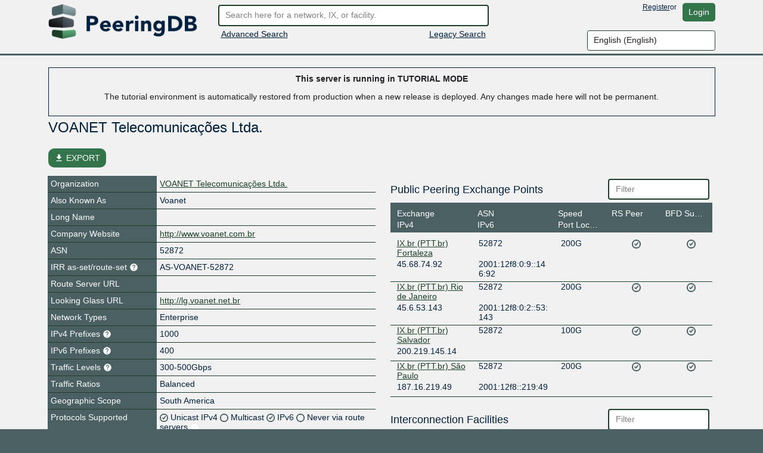

--- FILE ---
content_type: text/css; charset="utf-8"
request_url: https://tutorial.peeringdb.com/s/2.74.1/site.css
body_size: 6590
content:
/* PeeringDB Colors
   Black - #000000
   Emerald Green - #1c3f28 - buttons, links
   Grayish Cyan - #4b6063 - footer
   Light Grayish Cyan - #1c3f28 - highlights
   Racing Green - #1c3f28
   Dark Blue - #00203e - fonts
*/

@import url('variables.css');

html, body {
  font: 14px Arial, Helvetica;
  padding: 0px;
  transition: background-color 0.3s, color 0.3s;
}

/* Scrollbar color for firefox */
@-moz-document url-prefix() {
  * {
    scrollbar-color: #999 transparent !important;
  }
}

body {
  background-color: var(--tertiary-bg-color);
  overflow-y: scroll;
}

input[type="text"]:focus,
input[type="text"]:active,
input[type="text"]:active:focus {
  outline: none !important;
  box-shadow: none !important;
  border: 2px var(--border-color) solid !important;
  background-color: var(--input-bg-color);
  color: var(--heading-color);
}

input[type="password"]:focus,
input[type="password"]:active,
input[type="password"]:active:focus {
  outline: none !important;
  box-shadow: none !important;
  border: 2px var(--border-color) solid !important;
  background-color: var(--input-bg-color);
  color: var(--heading-color);
}


input[type="textarea"]:focus,
input[type="textarea"]:active,
input[type="textarea"]:active:focus {
  outline: none !important;
  box-shadow: none !important;
  border-color: var(--border-color) !important;
  background-color: var(--input-bg-color);
  color: var(--heading-color);
}

.alert-info {
  background-color: var(--alert-info-bg);
  color: var(--alert-info-text);
  border-color: var(--alert-info-border);
}

.alert-danger {
  background-color: var(--alert-danger-bg);
  color: var(--alert-danger-text);
  border-color: var(--alert-danger-border);
}

.attention {
  color: var(--alert-text);
  font-weight: bold;
}

.tiny {
  font-size: 10px;
}

.suffix {
  margin-left: 5px;
  display: inline;
}

span.tiny.suffix {
  color: var(--heading-color);
  font-size: 12px;
}

.hidden {
  display: none;
}

.left {
  text-align: left !important;
}

.right {
  text-align: right;
}

.center {
  text-align: center;
}

.marg-top {
  margin-top: 3px;
}

.marg-top-15 {
  margin-top: 15px;
}

.marg-top-30 {
  margin-top: 30px;
}

.marg-top-60 {
  margin-top: 60px;
}

.marg-top-80 {
  margin-top: 80px;
}

.pad-left-15 {
  padding-left: 15px;
}

.pad-side-15 {
  padding-left: 15px;
  padding-right: 15px;
}

.marg-side-15 {
  margin-left: 15px;
  margin-right: 15px;
}

.marg-bot-15 {
  margin-bottom: 15px;
}

.pad-top {
  padding-top: 3px;
}

div.alert-compact {
  padding: 6px 3px 6px 3px;
}

a, a:hover, a:visited {
  color: var(--hyperlink-color);
  text-decoration: underline;
}

input[type=submit].link {
  background-color: var(--bg-color);
  color: var(--hyperlink-color);
  border: none;
  padding: 0px;
  text-decoration: underline;
  font-weight: 400;
}

a.empty {
  color: var(--button-text-color-1);
  text-decoration: none;
}

a.btn {
  text-decoration: none;
  color: var(--button-text-color-1);
  margin-bottom: 15px;
}

.btn-inline {
  position: absolute;
  right: 5px;
  top: 0px;
}

a.btn.suggestion-accept {
  margin-top: 16px;
}

a.btn.suggestion-dismiss {
  margin-top: 16px;
}

h5 {
  font-weight: bold;
}

.row {
  position: relative;
}

.row.sub {
 background-color: var(--bg-color);
}

.mode-edit .row.separator {
  padding-top:5px;
  border-top: 3px var(--border-color) solid;
}

.row.sub.add {
  padding-top: 5px;
}

.row.sub.add a {
  position: relative;
  top: -5px;
}

.bg-primary-peeringdb{
  background-color: var(--tertiary-bg-color);
  color: var(--button-text-color-1);
}

.btn,
.btn-primary,
.btn-secondary,
.btn-default {
  background-color: var(--button-regular-color);
  color: var(--button-text-color-1);
  display: inline-block;
  text-decoration: none;
  /* font-weight: bold; */
  padding: 5px 10px 5px 10px;
  border-radius: 5px;
  border: none;
}

.btn-danger {
  display: inline-block;
  text-decoration: none;
  /* font-weight: bold; */
  padding: 5px 10px 5px 10px;
  border-radius: 5px;
  border: none;
}

div.view_value.action .btn-sm {
  background-color: var(--button-regular-color);
  color: var(--button-text-color-1);
}


.btn:hover,
.btn-pimary:hover,
.btn-secondary:hover,
.btn-default:hover {
  background-color: var(--button-hover-color) !important;
  color: #ffffff !important;
}

.btn:active,
.btn-pimary:active,
.btn-secondary:active,
.btn-default:active {
  background-color: var(--button-hover-color) !important;
  color: #ffffff !important;
}

.btn:focus,
.btn-pimary:focus,
.btn-secondary:focus,
.btn-default:focus {
  background-color: var(--button-hover-color) !important;
  color: #ffffff !important;
}

/* error */

div.error {
  background-color: transparent;
  border: 1px var(--alert-text) solid;
  padding: 3px;
  color: var(--alert-text);
  text-align: center;
  font-weight: bold;
}

/* header */

div.header {
  background-color: var(--bg-color);
  /* FOO */
  border-bottom: 3px var(--tertiary-bg-color) solid;
}

div.view_header {
  background-color: var(--tertiary-bg-color);
}

div.header img.button {
  width: 70px;
  display: inline !important;
}

div.header .form-control{
  background-color: var(--form-bg-color);
  color: var(--text-color);
  border-color: var(--border-color);
}

div.header a {
  color: var(--heading-color);
}

div.view_header a {
  color: var(--heading-color);
}

div.header div.nav {
  color: var(--heading-color);
}

div.header div.nav div.user {
  display: inline-block;
  font-size:12px;
  font-weight: bold;
}

div.header div.nav div.user div.status {
  font-size:11px;
  font-weight: normal;
  color: var(--heading-color);
}

div.header div.nav a.btn {
  background-color: var(--button-regular-color);
  margin-left: 10px;
  color: var(--button-text-color-1);
  display: inline-block;
  text-decoration: none;
/*  font-weight: bold; */
  padding: 5px 10px 5px 10px;
  border-radius: 5px;
  border: none;
}

div.header div.nav .dropdown-menu{
  color: var(--heading-color);
  background-color: var(--bg-color);
  border-color: var(--border-color);
}

div.header div.nav .dropdown-menu a.dropdown-item{
  color: var(--heading-color);
}

div.header div.nav .dropdown-menu a.dropdown-item:hover{
  background-color: #0d6efd;
  color: #ffffff;
}

div.header div.nav a.btn:active {
  background-color: var(--button-hover-color);
}

div.header div.nav a.btn:focus {
  background-color: var(--button-hover-color);
}

div.header div.nav a.btn:hover {
  background-color: var(--button-hover-color);
}


div.header div.nav div.dropdown {
  display: inline-block;
}

div.header div.nav div.dropdown img {
  width: 18px;
  height: 18px;
}

div.header div.v2-search,
div.header div.advanced-search {
  padding: 5px;
}

img.logo {
  padding-top: 7px;
  padding-bottom: 7px;
  width: 250px;
}

/* landing page: search */
@media (max-width: 991px) {
  div.header div.v2-search,
  div.header div.advanced-search {
    padding-top: 0px;
    padding-bottom: 0px;
    font-size: 12px;
  }

}



@media (min-width: 768px) {
  div.header div.nav {
    margin-top: 5px;
    font-size: 12px;
  }


}

@media (max-width: 768px) {
  div.header div.toolbar {
    padding-bottom: 10px;
  }
  div.header div.advanced-search,
  div.header div.v2-search {
    font-size: 12px;
    padding: 5px;
  }


}

div.landing_search div.options {
  font-size: 18px;
  color: var(--heading-color);
  padding: 5px;
}

div.landing_search div.searchbox {
  color: var(--heading-color);
  background-color: var(--bg-color);
  position: relative;
  height: 65px;
  margin-top: 40px;
}

#search {
  margin-top:8px;
  width:100%;
}

#anon-language-preference {
  height:auto;
  width:auto;
  margin-bottom:5px;
}

div.landing_search div.searchbox input[type=submit] {
  font-size: 18px;
  font-weight: bold;
  background-color:transparent;
  border: none;
  color: #008390;
  margin-top:12px;
  line-height: 40px;
  border-left: 3px #d5dbdc solid;
}
/* content */

content {
  padding-top: 0px;
  background-color: var(--bg-color);
}

/* panel */

div.panel {
  padding-top: 0px;
  background-color:  var(--bg-color);
  color:  var(--text-color);
  text-align: left;
}

div.panel h3 {
  margin: 0px 0px 10px 0px;
  font-size: 18px;
  color: var(--heading-color);
  text-align: center;
}

div.panel.marg-right {
  margin-right: 5px;
}

div.panel.marg-left {
  margin-left: 5px;
}

div.panel > div,
div.panel > input.editable,
div.panel > .btn {
  margin-bottom: 5px;
}

.editable-inline > div[data-edit-type] {
  display: inline-block;
}

.editable-inline {
  display: inline-block;
}

.mode-edit .netixlan-extra {
  color: var(--heading-color) !important;
  display: inline-block;
  white-space: nowrap;
}

.glyphicon-warning-sign {
  color: #b19400;
  vertical-align: text-top;
}

.operational .not-operational {
  display: none !important;
}

/* landing page: info */

div.landing_info {
  color: var(--text-color);
  background-color: var(--bg-color);
  text-align: center;
  padding: 5px;
/*  border-bottom: 5px #000000 solid; */
  padding-bottom: 5px;
  padding-top: 20px;
}

div.view_error {
  color: var(--heading-color);
  background-color: var(--bg-color);
  text-align: center;
  padding: 5px;
/*  border-bottom: 5px #000000 solid; */
  padding-bottom: 5px;
  padding-top: 00px;
}

div.view_info {
  color: var(--heading-color);
  background-color: var(--bg-color);
  text-align: center;
  padding: 5px;
/*  border-bottom: 0px #000000 solid; */
  padding-bottom: 0px;
  padding-top: 20px;
  /* make sure that we don't cut off long emails and such: */
  word-break: break-word;
}

div.view_info .modal-content{
  color: #000000;
}

div.view_info a.nav-link:hover{
  color: var(--button-text-color-2)
}

div.view_info .theme-container h3{
  margin: 0px 0px 10px 0px;
  font-size: 18px;
  color: var(--heading-color);
  text-align: center;
}

div.view_info .theme-container .btn-outline-dark.active,
#ui-next-rejected.btn-outline-dark.active,
#ui-next-enabled.btn-outline-dark.active,
#asn-connectivity-facility.btn-outline-dark.active,
#asn-connectivity-exchange.btn-outline-dark.active,
#match-filter-show-all.btn-outline-dark.active,
#match-filter-any-match.btn-outline-dark.active,
#match-filter-all-match.btn-outline-dark.active
{
  background-color: var(--button-hover-color) !important;
}

#match-filter-any-match.btn-outline-dark:disabled,
#match-filter-all-match.btn-outline-dark:disabled
{
  color: #fff !important;
  background-color: var(--button-regular-color) !important;
  border-color: var(--border-color) !important;
  opacity: 0.5 !important;
}

#match-filter-any-match.btn:disabled,
#match-filter-all-match.btn:disabled
{
  pointer-events: visible;
}

div.view_info .modal-content,
div.view_info .modal-body{
  background-color: var(--bg-color);
  color: var(--heading-color);
}

div.view_info .pagination .page-item.enabled.active a{
  color: #ffffff;
}

div.view_info .pagination .page-item a{
  color: var(--pagination-color)
}

div.view_info .pagination .page-item a:hover{
  color: var(--pagination-color-hover)
}

.page-item.active .page-link {
  border-color: var(--pagination-color-hover);
}

div.view_info .form-control{
  background-color: var(--form-bg-color);
  color: var(--heading-color);
}

div.landing_info h1 {
  color: var(--heading-color);
  font-size: 28px;
  margin-bottom: 4440px;
}

div.landing_info h2 {
  color: var(--heading-color);
  font-size: 28px;
  padding-bottom: 4px;
  margin-bottom: 8px;
  margin-top: -9px;
}

/* landing page: footer */

div.landing_footer {
  color: #ffffff;
  padding-top: 10px;
  padding-bottom: 15px;
  background-color: var(--tertiary-bg-color);
}

div.landing_footer h4 {
  margin-top: 0px;
  margin-bottom: 5px;
  font-size: 14px;
/*  font-weight: bold; */
}

div.landing_footer img.socialmedia_icon {
  width: 25px;
  margin: 5px;
}

div.landing_footer img.news_link {
  width: 180px;
}

div.landing_footer a {
  color: #ffffff;
}

/* recent participant updates */

div.recent h3 {
  color: var(--heading-color);
  font-weight: 400;
  font-size: 18px;
  margin: 0px 0px 5px 0px;
}

div.recent h4 {
  color: var(--heading-color);
  font-weight: 400;
  font-size: 16px;
  margin: 0px 0px 5px 0px;
}

div.recent div.participant > a {
}

div.recent div.age {
  font-size: 14px;
  color: var(--heading-color);
  margin-bottom: 5px;
}

/* views */

div.view_fields {
  padding-left: 10px;
  padding-right: 10px;
  background-color: var(--tertiary-bg-color);
}

div.view_title {
  color: var(--heading-color);
  font-size: 24px;
/*  border-bottom: 3px #1c3f28 solid; */
  margin-top: 20px;
  /* margin-bottom: 10px; */
}

div.view_title a.btn {
  position: relative;
  top: -5px;
}

div.view_title > div.button-bar > div {
  display: inline;
  vertical-align: middle;
}

div.section_title {
  color: var(--heading-color);
  font-size: 18px;
  border-bottom: 2px var(--border-color) solid;
  margin-top: 5px;
}

img.view_logo {
  width: 135px;
  display: inline;
}

img.profile {
  width: 30px;
  display: inline;
}

div.view_row {
  border-bottom: 1px var(--border-color) solid;
  display: flex;
}

div.view_row > div.help {
  background-color: var(--border-color);
  padding: 3px;
  font-size: 2px;
}

div.view_field {
  color: #ffffff;
  background-color: var(--tertiary-bg-color);
  padding: 5px;
  /* font-weight: bold; */
  overflow: hidden;
  text-overflow: ellipsis;
}

div.view_field.help-text {
}

div.view_field > div.help {
  font-weight: normal;
  font-size: 11px;
  white-space: normal;
}

div.view_sub {
  background-color: var(--bg-color);
  padding-top:20px;
  color: var(--heading-color);
  font-size: 18px;
  font-weight: normal;
}

div.view_value {
  background-color: var(--bg-color);
  overflow: hidden;
  text-overflow: ellipsis;
  min-height:27px;
  padding: 5px;
}

.mode-edit div.view_value {
  overflow: visible;
}

div.view_value.fmt_text {
  /*white-space: pre-wrap;*/
}

div.view_value.fmt_text h1 {
  font-size: 20px;
  margin: 0px 0px 5px 0px;
  font-weight: bold
}
div.view_value.fmt_text h2 {
  margin: 0px 0px 5px 0px;
  font-size: 18px;
  font-weight: bold
}
div.view_value.fmt_text h3 {
  margin: 0px 0px 5px 0px;
  font-size: 16px;
  font-weight: bold
}
div.view_value.fmt_text h4,h5 {
  margin: 0px 0px 5px 0px;
  font-size: 14px;
  font-weight: bold;
}

img.checkmark {
  width : 14px;
  vertical-align: middle;
}

span.disabled {
  opacity : 0.5;
}

@media (min-width: 768px) {
  div.view {
    position: relative;
    top: -30px;
  }
}

/* search results */

div.result_title {
  font-weight: bold;
  padding: 5px;
}

#search-category-view div.result_row a {
  color: var(--hyperlink-color);
}

#search-result,
.search-result {
  padding-bottom: 20px;
}

div.result_row div.highlight {
  font-size: 11px;
}

div.result_row div.highlight em {
  font-weight: bold;
}

div.result_row, table.result td {
  color: var(--border-color);
  vertical-align: top;
  background-color: var(--bg-color);
  padding: 3px;
}

div.result_row a, table.result a {
  color: var(--border-color);
}

table.result {
  font-size: 11px;
  width: 100%;
}

div.ixf-proposals {
  border-bottom: 1px var(--border-color) solid;
}

div.ixf-proposals div.controls {
  padding: 5px 0px;
}

[aria-expanded="false"] span.expanded {
  display: none;
}

[aria-expanded="false"] span.collapsed {
  display: inline;
}

[aria-expanded="true"] span.expanded {
  display: inline;
}

[aria-expanded="true"] span.collapsed {
  display: none;
}

div.list {
  margin-left: 15px;
  margin-right: 15px;
}

div.list:not(:first-child) {
  margin-top: 15px;
}

div.list div.header {
  background-color: var(--bg-color);
  border-bottom: 10px var(--bg-color) solid;
}

div.list div.filter {
  padding: 5px;
}


div.row.item h4,
div.list h4 {
  margin: 0px;
}

div.list h5 {
  margin-top: 13px;
  color: var(--heading-color);
  font-size: 18px;
  font-weight: 400;
  white-space: nowrap;
  overflow: hidden;
  text-overflow: ellipsis;
  text-align: left;
  margin-left: -11px;
}

div.list div.empty-result {
  background-color: var(--bg-color);
  margin-left: -15px;
  text-align: center;
  padding: 5px;
  display: none;
}

div.list div.empty-result div.help {
  font-size: 14px;
  color: var(--heading-color);
}

div.list > div.scrollable {
  overflow-y: auto;
  overflow-x: hidden;
  max-height: 500px;
  margin-left: -15px;
  margin-right: -10px;
  padding-left: 15px;
/*  border-bottom: 3px #1c3f28 solid; */
}

/* Necessary to see validation error for phone number*/
#list-poc.mode-edit {
  padding-top: 15px;
  margin-top: -15px;
}

div.list > div.row.header,
table.result th {
  background-color: var(--tertiary-bg-color);
  color: #ffffff;
  padding-top: 10px;
  padding-bottom: 5px;
}

div.row.header > div > div {
  overflow: hidden;
  text-overflow: ellipsis;
  white-space:nowrap;
}

div.list > h5 {
  margin-bottom: 5px;
}

div.list div.row div.row.inner > div {
  padding-left: 0px;
}


div.panel .small,
div.list div.row .small {
  font-size: 11px;
}

div.list div.row > div > div:nth-child(1) {
  margin-bottom: 3px;
}

div.list div.row > div > div:nth-child(2) {
  color: #ffffff;
  font-size: 14px;
}

div.list div.row.item > div > div:nth-child(2) {
  color: var(--heading-color);
  font-size: 14px;
}

div.list div.row.item > div > div:nth-child(2) input[type="text"],
div.list div.row.item > div > div:nth-child(2) select {
  color: var(--heading-color);
  font-size: 14px;
}


div.list div.row.item {
  border-bottom: 1px var(--border-color) solid;
  background-color: var(--bg-color);
  padding-bottom: 2px;
}

div.list div.row.item img {
  width: 15px;
}

div.list div.squeeze-15 {
  padding-left: 15px;
  padding-right: 15px;
}

#manage_perms div[data-edit-name=entity]{
  color: var(--secondary-bg-color);
}

div.panel .highlight-warning,
div.list .highlight-warning {
  color: var(--alert-text);
  font-weight: bold;
}

.visible_icon:after {
  content: "\e8f4";
  font-family: "Material Icons";
  vertical-align: bottom;
  padding-left: 4px;
  font-size: 15px;
}

.invisible_icon:after {
  content: "\e8f5";
  font-family: "Material Icons";
  vertical-align: bottom;
  padding-left: 4px;
  font-size: 15px;
}

*[data-sort-target] {
  cursor: pointer;
}

.sort-asc:after {
  content: "\e053\e313";
  font-family: "Material Icons";
  vertical-align: bottom;
  padding-left: 3px;
  font-size: 16px;
}
.sort-desc:after {
  content: "\e053\e316";
  font-family: "Material Icons";
  vertical-align: bottom;
  padding-left: 3px;
  font-size: 16px;
}


.sort-desc.numeric:after {
  content: "\e313";
  font-family: "Material Icons";
  vertical-align: bottom;
  padding-left: 3px;
  font-size: 16px;
}

.sort-asc.numeric:after {
  content: "\e316";
  font-family: "Material Icons";
  vertical-align: bottom;
  padding-left: 3px;
  font-size: 16px;
}

.sort-desc.ambiguous:after {
  content: "\e313";
  font-family: "Material Icons";
  vertical-align: bottom;
  padding-left: 3px;
  font-size: 16px;
}

.sort-asc.ambiguous:after {
  content: "\e316";
  font-family: "Material Icons";
  vertical-align: bottom;
  padding-left: 3px;
  font-size: 16px;
}




@media (max-width: 768px) {
  div.list {
    margin-top: 10px;
  }
  #content {
    padding-top: 0px;
  }
}

/* inline search  */
div.inline-search {
  position: relative;
  z-index: 10;
}

input.inline-search {
  border:none;
  font-size: 18px;
  padding: 3px;
}

/* editable */
div.editable.input-frame {
  width: 100%;
}

div.view_value.flags div.editable.input-frame {
  width: auto;
}

div.editable.input-frame > textarea {
  width: 100%;
  padding: 3px;
}

div.editable.input-frame > textarea.markdown {
  height: 150px;
}



div.view > input[type="text"],
div.panel div.editable.input-frame > input[type="text"],
div.panel div.editable.input-frame > input[type="password"],
div.view div.editable.input-frame > input[type="text"] {
  width: 100%;
  padding: 3px;
  -margin: -3px 0px -3px 0px;
  -border: 1px var(--border-color) solid;
  -background-color: var(--tertiary-bg-color);
  -color: var(--heading-color);
}

div.editable.input-frame > select {
  width: 100%;
  padding: 3px;
}
input[type="text"],
input[type="password"],
#search,
select.editable,
textarea {
  border-radius: 4px;
  border: 1px solid;
  border: 2px var(--border-color) solid !important;
  background-color: var(--input-bg-color);
  color: var(--heading-color);
}

input[type="text"]::placeholder,
input[type="password"]::placeholder,
#search::placeholder,
select.editable::placeholder,
textarea::placeholder{
  color: var(--placeholder)
}


div.create-form div.editable.input-frame > input.unit,
div.advanced-search-view div.editable.input-frame > input.unit,
div.view div.editable.input-frame > input.unit {
  width: 75% !important;
  display: inline;
}

div.create-form div.editable > input.unit ~ select,
div.advanced-search-view div.editable.input-frame > input.unit ~ select,
div.view div.editable.input-frame > input.unit ~ select {
  width: 25%;
  display: inline;
  background-color: var(--form-bg-color);
  color: var(--heading-color);
  border-color: var(--border-color);
}

div.checkbox-inline div.editable.input-frame {
  display: inline;
}


.interactive,
a[data-edit-action]:not(.btn) {
  cursor: pointer;
}

[data-edit-type="bool"] div.editable.input-frame {
  width: auto;
}

div.editable.mode-edit div.view_field {
}

.editable input.validation-error {
  border-color: var(--alert-text);
}


.editable select.invalid-choice,
.editable select option.invalid-choice {
  color: var(--alert-text) !important;
}

.input-note.validation-error + div[data-field] {
  border: var(--alert-text) 1px solid;
  border-radius: 5px;
  padding: 2px;
}

.editable.input-note.validation-error {
  background-color: var(--alert-text);
  z-index: 10;
  font-size: 14px;
  right: 3px;
  top: -24px;
  left: auto;
  padding: 5px;
}


div.row.item:nth-child(2) .editable.input-note.validation-error:not(.always-absolute) {
  position: relative;
  top: 0px;
  left: 0px;
}



.editable.readonly ~ .editable.input-note.validation-error {
  margin-top: 2px;
  margin-bottom: 2px;
  display: block;
  white-space: normal;
}


.mark-value-error,
.editable.readonly.validation-error {
  color: var(--alert-text);
  text-decoration: underline dashed;
}

.input-note-long .input-note {
  white-space:normal;
  top:auto;
  bottom:25px;
}

div.view > div.editable.popin.error {
  margin-top: 20px;
  max-width: 600px;
  margin-left: auto;
  margin-right: auto;
}
div.editable.popin.error {
  border-color: var(--alert-text);
  color: var(--alert-text);
  background-color: var(--bg-color);
  font-weight: normal;
  margin-bottom: 10px;
/*(  box-shadow: 5px 5px 0px rgba(0,0,0,0.15); */
}

div.editable.popin.error > div.extra {
  color: var(--heading-color);
  font-weight: normal;
}

div.editable.popin.help {
  border: none;
  border-top: 1px var(--border-color) solid;
  font-size: 12px;
}

div.editable.popin.info {
  border-color: var(--heading-color)
}

div.editable.note.info, div.note.info {
  border: 1px var(--border-color) solid;
  padding: 10px;
  background-color: var(--bg-color);
}

div.editable.note.inactive, div.note.inactive {
  border: 1px var(--border-color) dashed;
  padding: 10px;
  background-color: var(--bg-color);
  font-style: italic;
}

div.editable.note.warning, div.note.warning {
  background-color: var(--bg-color);
  border: 1px var(--alert-text) solid;
  padding: 3px;
  color: var(--alert-text);
  text-align: center;
  font-weight: bold;
}

div.note.error > div.details {
  color: var(--heading-color);
  font-weight: normal;
}


.editable .view_title input[type="text"] {
  margin-bottom: 5px;
  margin-left: -5px;
  max-width: 468px;
}

.loading-shim,
.editable.loading-shim {
  background-color: var(--bg-color);
  background-image: url('loading.gif');
  background-position: center 20%;
  background-repeat: no-repeat;
  opacity: 0.5;
  position: absolute;
  z-index: 10;
  top: 0px;
  right: -15px;
  bottom: 0px;
  left: -15px;
}

.editable.loading-shim.single-field-shim {
  left: 0px;
  right: 0px;
}

.tab-pane .editable.loading-shim {
  background-color: var(--bg-color);
  opacity: 0.5;
  margin-top: 0px;
}


input.editable.autocomplete.valid {
  color: #2FD179;
}
input.editable.autocomplete.invalid {
  color: #D71E1E;
}

div.autocomplete-choices {
  padding: 5px;
}

div.alert.autocomplete-choice {
  margin-bottom: 2px;
  margin-top: 2px;
  padding: 5px;
  cursor: pointer;
}

span.yourlabs-autocomplete > span > div.sub {
  font-size: 12px;
  color: #717D7F;
}

span.yourlabs-autocomplete > span.hilight > div.sub {
  color: var(--button-text-color-1);
}

.editable a.btn-row-delete {
  display: inline-block;
  text-align: center;
  text-decoration: none;
  width: 14px;
  height: 14px;
  margin-top: 2px;
  border-radius: 2px;
  vertical-align: middle;
  background-color: var(--tertiary-bg-color);
  color: var(--button-text-color-1);
  cursor: pointer;
  line-height: 13px;
}

.editable a.btn-row-delete + div {
  display: inline;
  vertical-align: middle;
}

.editable a.btn-row-delete.next-to-input {
  position: absolute;
  z-index: 10;
}

.editable a.btn-row-delete.next-to-input + div input {
  margin-left: 20px;
}

.editable div.file-upload div.upload,
.editable div.file-upload div.current {
  position: relative;
  min-height: 30px;
}

.editable div.file-upload input[type="file"] {
  margin-top: 5px;
}

.editable div.file-upload input[type="button"] {
  position: absolute;
  right: 0px;
  top: 0px;
  z-index: 10;
}



/*
 * api listing module
 */

div[data-edit-component="add"] {
  z-index: 1000;
}

@keyframes newrow_animation {
  from {background-color: #5ba479;}
  to {background-color: var(--bg-color);}
}

div.list div.newrow {
  animation-name: newrow_animation;
  animation-duration: 2s;
}

div.list.padded-rows .row.item {
  padding-top: 3px;
  padding-bottom: 3px;
}

/*
 * oauth
 */

div.oauth img {
  width: 40px;
}

/*
 * tabs
 */

.advanced-search-view .nav-tabs {
  border-bottom: none;
}

.nav-tabs a.active {
  text-decoration: none;
  background-color: #33744a !important;
  color: #fff !important;
}

.page-item.active > a.page-link {
  background: #33744a;
}

div.tab-content > div.active {
  background-color: var(--bg-color);
  padding: 15px 0px;
  margin-left: 1px;
}

/*
 * entity creation
 */

div.create-form div.row {
  margin-top: 5px;
  margin-bottom: 5px;
}

div.create-form div.editable.input-frame input {
  width: 100%;
  padding: 3px;
}

div.create-form div.editable.input-note {
  left: auto;
  right: 3px;
}

div.create-form div[data-edit-type="bool"] div.editable.input-frame {
  width: 100%;
}
div.create-form div[data-edit-type="bool"] div.editable.input-frame input {
  width: auto
}


/*
 * entity status
 */

div.view_title div.status-pending {
  background-color: var(--bg-color);
  padding: 5px;
  font-size: 12px;
  position: relative;
  top: -2px;
}

div.row.item.status-pending {
  background-color: var(--bg-color) !important;
}

/*
 * advanced search
 */

div.filter-form div.row {
  margin-bottom: 5px;
}

div.filter-form select[multiple] {
  min-height: 110px;
}

div.filter-form div.editable.input-frame input {
  width: 100%;
}

div.advanced-search-view div.headers div.row {
  background-color: var(--tertiary-bg-color);
  color: #fff;
  margin-bottom: 0px;
  padding-bottom: 5px;
  padding-top: 5px;
}

div.advanced-search-view div.headers div.row > div > div:nth-child(2) {
  font-size: 11px;
}
div.advanced-search-view div.results div.row div.media {
  margin-top: 0px;
}

div.advanced-search-view div.results div.row {
  background-color: var(--bg-color);
  margin-bottom: 0px;
  border-bottom: 1px var(--border-color) solid;
  padding-bottom: 5px;
  padding-top: 5px;
}

div.advanced-search-view div.headers div.row div,
div.advanced-search-view div.results div.row div {
  overflow: hidden;
  text-overflow: ellipsis;
  white-space: nowrap;
}

div.advanced-search-view div.results div.row > div > div:empty:before {
  content: '-';
}

div.advanced-search-view div.results div.row > div > div:nth-child(2) {
  color: var(--heading-color);
  font-size: 14px;
  display: block;
}

span.hint {
  color: var(--heading-color);
  font-size: 14px;
  display: block;
}

div.advanced-search-view a.btn-advanced-search-download {
  position: absolute;
  right: 5px;
  top: 5px;
}

/*
 * sponsorships
 */

div.sponsor.silver h3 {
  background-color: var(--bg-color);
  border-bottom: 2px solid var(--border-color);
}
div.sponsor.gold h3 {
  background-color: var(--bg-color);
  border-bottom: 2px solid var(--border-color);
}
div.sponsor.platinum h3 {
  background-color: var(--bg-color);
  border-bottom: 2px solid var(--border-color);
}
div.sponsor.diamond h3 {
  background-color: var(--bg-color);
  border-bottom: 2px solid var(--border-color);
}

a.sponsor {
  text-transform: capitalize;
  display: inline-block;
  margin-top: 2px;
}

a.sponsor {
  border-radius: 5px;
  font-size: 11px;
  vertical-align: middle;
  background-color: var(--bg-color);
  border: 1px var(--heading-color) solid;
  position: relative;
  top: -2px;
  left: 5px;
  padding: 3px;
  font-weight: bold;
  cursor: pointer;
}

a.sponsor {
  text-decoration: none;
}

a.sponsor.diamond {
  background-color: #00aca1;
  border-color: #00aca1;
  color: #ffffff !important;
  content: 'Diamond Sponsor';
}

a.sponsor.platinum {
  background-color: #899a9d;
  border-color: #899a9d;
  color:  #ffffff !important;
  content: 'Platinum Sponsor';
}

a.sponsor.gold {
  background-color: #e3a631;
  border-color: #e3a631;
  color:  #ffffff !important;
  content: 'Gold Sponsor';
}

a.sponsor.silver {
  border-color: #626a75;
  background-color: #626a75;
  color:  #ffffff !important;
  content: 'Silver Sponsor';
}

div.mode-edit div.view_title div.sponsor::after {
  content: '';
  display: none;
}

span.inline.delimited input {
  margin-bottom: 10px;
}

.ip4,
div[name=ipaddr4],
div[data-edit-name=ipaddr4] {
  word-break: break-all;
  white-space: normal !important;
}

.ip6,
div[name=ipaddr6],
div[data-edit-name=ipaddr6] {
  word-break: break-all;
  white-space: normal !important;
}

.ixf-log {
  max-height: 400px;
  overflow-y: scroll;
  overflow-x: hidden;
}

.ixf-row {
  padding: 2px;
  border-bottom: 1px var(--heading-color) solid;
}

.ixf-ignore {
  background-color: #ffffd7;
}

.ixf-add {
  background-color: #c5ffcd;
}

.ixf-modify {
  background-color: #c5e9ff;
}

.ixf-delete {
  background-color: #fbdbdb;
}

.ixf-noop {
  background-color: #eaeaea;
}


.ixf-reason {
  font-size: 11px;
}

.ixf-error {
  color: red;
  padding: 2px;
}

.ixf-errors-list {
}

.ixf-error-counter:not(:empty) {
  color: red;
  font-weight: bold;
}

.ixf-errors-overview {
  background-color: #fbdbdb;
  color: red;
  text-align: center;
  font-weight: bold;
  cursor: pointer;
}

.ixf-errors-overview small {
  color: #666;
}

/**
 * captcha
 */

div.captcha {
  position: relative;
  min-height: 50px;
}

div.captcha .loading {
  padding-top: 5px;
  position: absolute;
  z-index: 0;
  left: 0px;
  right: 0px;
  top: 0px;
}

div.captcha .captcha-container {
  background-color: var(--bg-color);
  left: 0px;
  right: 0px;
  top: 0px;
  position: relative;
  z-index: 1;
}

div.captcha .g-recaptcha {
}

div.captcha .fallback {
  display: none;
}

/*
 * v2 login with otp support
 */

.v2-login {

}

.v2-login h1 {
  font-size: 24px;
}

.v2-login h2 {
  font-size: 20px;
}

.v2-login div.panel h3 {
  text-align: left;
}

.v2-login .btn-link,
.v2-login .btn-block {
  background-color: #82969a;
}

.v2-login .errors {
  color: var(--alert-text);
}

.v2-login ul.errorlist {
  list-style-type: none;
  padding-left: 0px;
}

.badge-2fa-enabled {
  border-radius: 3px;
  background-color: green;
  padding: 1px 3px;
  color: #fff;
  font-weight: bold;
}

.badge-2fa-disabled {
  border-radius: 3px;
  background-color: transparent;
  padding: 1px 3px;
  color: var(--heading-color);
  font-weight: bold;
}

/**
 * right to left direction
 */

body[dir="rtl"] div.row > div {
  text-align: right;
  float: right;
}

body[dir="rtl"] div.view_fields {
  padding-right: 15px;
}

body[dir="rtl"] div.popin,
body[dir="rtl"] p,
body[dir="rtl"] h1,
body[dir="rtl"] h2,
body[dir="rtl"] h3,
body[dir="rtl"] h4,
body[dir="rtl"] h5,
body[dir="rtl"] li,
body[dir="rtl"] li > a {
  text-align: right;
}

span.stats {
  display: inline-grid;
  padding: 10px
}

a.stat-property, a.stat-value {
  text-decoration: none;
  color: var(--heading-color);
}

a.stat-value {

  font-weight: bold;
}

div.stats_row {
  margin-top: 0;
}

.asn {
  white-space: nowrap;
}

.ip4, .ip6 {
  white-space: nowrap;
  clear: both;
}

.muted {
  opacity: 0.666;
}

.advanced-search-view .results .icon img,
#search-result .icon img,
.search-result .icon img {
  height: 16px;
  vertical-align: middle;
  margin-left: 5px;
}


.remove-inline-element {
  left: -30px;
  top: 6px;
  width: 25px;
  position: absolute;
  border: 1.2px solid rgb(75, 96, 99);
}


textarea#id_redirect_uris {
  width: 100%;
}

textarea.input-block-level,
input.input-block-level {
  display: block;
  width: 100%;
}

.mode-edit .hide-on-edit{
  display: none !important;
}

.mode-edit .show-on-edit{
  display: block !important;
}
.show-on-edit{
  display: none !important;
}

.code-container {
  width: 100%;
  margin: 1rem 0;
}

.code-container pre {
  margin: 0;
  background-color: var(--secondary-bg-color);
}

.code-content {
  display: flex;
  align-items: start;
  justify-content: space-between;
}

.code-container code {
  flex: 1;
  display: block;
  white-space: pre-wrap;
  word-wrap: break-word;
  word-break: break-word;
}

.code-actions {
  display: flex;
  margin: -5px -5px 0 0;
}

.copy-btn {
  border: none;
  border-radius: 50%;
  width: 30px;
  height: 30px;
  display: flex;
  justify-content: center;
  align-items: center;
  opacity: 0.8;
  transition: all 0.2s;
  padding: 0;
  background-color: var(--secondary-bg-color);
}

.copy-btn:hover {
  opacity: 1;
  background-color: var(--button-hover-color);
}

.copy-btn .material-icons {
  font-size: 18px;
  color: var(--heading-color);
}

/* Highlight rows that contain two or more ASNs in ASN Connectivity table */
div.advanced-search-view div.results div.row.row-hilight {
  background-color: var(--alert-info-bg);
}

/* Highlight rows with any ASN matches in ASN Connectivity table */
div.advanced-search-view div.results div.row.row-hilight-any {
  background-color: var(--asn-match-any-bg);
}

/* Highlight rows with all ASN matches in ASN Connectivity table */
div.advanced-search-view div.results div.row.row-hilight-all {
  background-color: var(--asn-match-all-bg);
}

.nav-link {
  color: var(--hyperlink-color-2);
}

.page-link {
  background-color: var(--form-bg-color);
}
